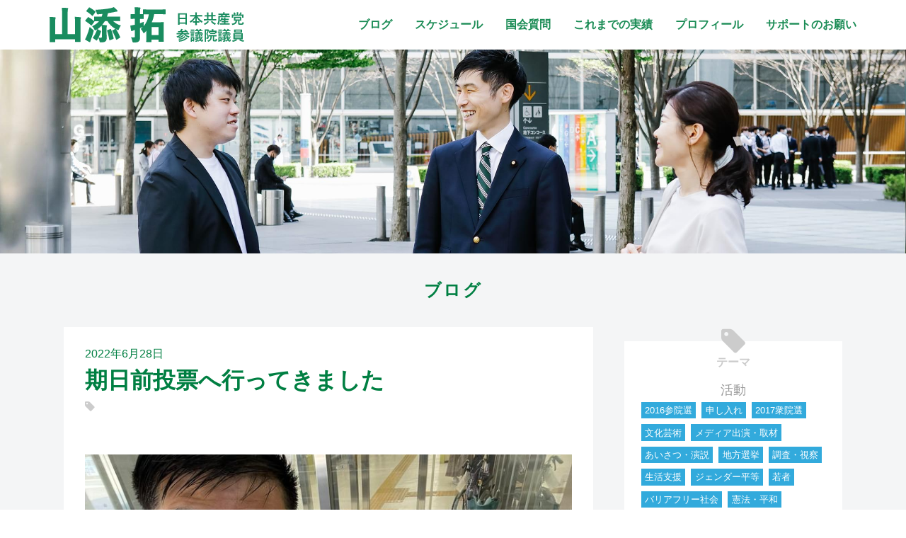

--- FILE ---
content_type: text/html; charset=UTF-8
request_url: https://www.yamazoetaku.com/blog_blog/8224
body_size: 9762
content:
<!DOCTYPE html>
<html lang="ja" class="no-js">
<head prefix="og: http://ogp.me/ns# fb: http://ogp.me/ns/fb# website: http://ogp.me/ns/website#">

<meta charset="UTF-8" />
<meta name="viewport" content="width=device-width, initial-scale=1.0" />
<link rel="shortcut icon" href="https://www.yamazoetaku.com/wp/wp-content/themes/yamazoe2023-a/img/favicon.ico">
<meta name="format-detection" content="telephone=no">


<meta name="description" content="




休養を兼ねて作業の一日。公示から1週間、参院選は中盤に入ります。演説やアピールの仕方もさらに工夫したいと思います。



なにより暑さ対策が一番の課題かも知れません…



期日前投票にも行…">
<meta name="twitter:card" content="summary_large_image">
<meta name="twitter:site" content="@yamazoejimusyo"><meta name="twitter:title" content="期日前投票へ行ってきました｜ブログ｜山添拓　参議院議員／弁護士　東京選挙区候補　日本共産党">
<meta name="twitter:description" content="




休養を兼ねて作業の一日。公示から1週間、参院選は中盤に入ります。演説やアピールの仕方もさらに工夫したいと思います。



なにより暑さ対策が一番の課題かも知れません…



期日前投票にも行…">
<meta name="twitter:image:src" content="https://www.yamazoetaku.com/wp/wp-content/uploads/2022/06/220628-300x300.jpg" />

<meta property="fb:admins" content="155449904637339" />
<meta property="og:url" content="https://www.yamazoetaku.com/blog_blog/8224" />
<meta property="og:type" content="website" />
<meta property="og:site_name" content="山添 拓　参議院議員　日本共産党 ｜ 憲法が、希望。" />
<meta property="og:title" content="期日前投票へ行ってきました｜ブログ｜山添拓　参議院議員／弁護士　東京選挙区候補　日本共産党" />
<meta property="og:image" content="https://www.yamazoetaku.com/wp/wp-content/uploads/2022/06/220628-300x300.jpg" />



<title>
期日前投票へ行ってきました | ブログ | 山添拓　参議院議員／弁護士　東京選挙区候補　日本共産党</title>
<meta name='robots' content='max-image-preview:large' />
<script type="text/javascript">
window._wpemojiSettings = {"baseUrl":"https:\/\/s.w.org\/images\/core\/emoji\/14.0.0\/72x72\/","ext":".png","svgUrl":"https:\/\/s.w.org\/images\/core\/emoji\/14.0.0\/svg\/","svgExt":".svg","source":{"concatemoji":"https:\/\/www.yamazoetaku.com\/wp\/wp-includes\/js\/wp-emoji-release.min.js?ver=1fa8e259aeece70fecc68c71f30a04dd"}};
/*! This file is auto-generated */
!function(e,a,t){var n,r,o,i=a.createElement("canvas"),p=i.getContext&&i.getContext("2d");function s(e,t){var a=String.fromCharCode,e=(p.clearRect(0,0,i.width,i.height),p.fillText(a.apply(this,e),0,0),i.toDataURL());return p.clearRect(0,0,i.width,i.height),p.fillText(a.apply(this,t),0,0),e===i.toDataURL()}function c(e){var t=a.createElement("script");t.src=e,t.defer=t.type="text/javascript",a.getElementsByTagName("head")[0].appendChild(t)}for(o=Array("flag","emoji"),t.supports={everything:!0,everythingExceptFlag:!0},r=0;r<o.length;r++)t.supports[o[r]]=function(e){if(p&&p.fillText)switch(p.textBaseline="top",p.font="600 32px Arial",e){case"flag":return s([127987,65039,8205,9895,65039],[127987,65039,8203,9895,65039])?!1:!s([55356,56826,55356,56819],[55356,56826,8203,55356,56819])&&!s([55356,57332,56128,56423,56128,56418,56128,56421,56128,56430,56128,56423,56128,56447],[55356,57332,8203,56128,56423,8203,56128,56418,8203,56128,56421,8203,56128,56430,8203,56128,56423,8203,56128,56447]);case"emoji":return!s([129777,127995,8205,129778,127999],[129777,127995,8203,129778,127999])}return!1}(o[r]),t.supports.everything=t.supports.everything&&t.supports[o[r]],"flag"!==o[r]&&(t.supports.everythingExceptFlag=t.supports.everythingExceptFlag&&t.supports[o[r]]);t.supports.everythingExceptFlag=t.supports.everythingExceptFlag&&!t.supports.flag,t.DOMReady=!1,t.readyCallback=function(){t.DOMReady=!0},t.supports.everything||(n=function(){t.readyCallback()},a.addEventListener?(a.addEventListener("DOMContentLoaded",n,!1),e.addEventListener("load",n,!1)):(e.attachEvent("onload",n),a.attachEvent("onreadystatechange",function(){"complete"===a.readyState&&t.readyCallback()})),(e=t.source||{}).concatemoji?c(e.concatemoji):e.wpemoji&&e.twemoji&&(c(e.twemoji),c(e.wpemoji)))}(window,document,window._wpemojiSettings);
</script>
<style type="text/css">
img.wp-smiley,
img.emoji {
	display: inline !important;
	border: none !important;
	box-shadow: none !important;
	height: 1em !important;
	width: 1em !important;
	margin: 0 0.07em !important;
	vertical-align: -0.1em !important;
	background: none !important;
	padding: 0 !important;
}
</style>
	<link rel='stylesheet' id='sbi_styles-css' href='https://www.yamazoetaku.com/wp/wp-content/plugins/instagram-feed/css/sbi-styles.min.css?ver=6.1.5' type='text/css' media='all' />
<link rel='stylesheet' id='wp-block-library-css' href='https://www.yamazoetaku.com/wp/wp-includes/css/dist/block-library/style.min.css?ver=1fa8e259aeece70fecc68c71f30a04dd' type='text/css' media='all' />
<link rel='stylesheet' id='classic-theme-styles-css' href='https://www.yamazoetaku.com/wp/wp-includes/css/classic-themes.min.css?ver=1' type='text/css' media='all' />
<style id='global-styles-inline-css' type='text/css'>
body{--wp--preset--color--black: #000000;--wp--preset--color--cyan-bluish-gray: #abb8c3;--wp--preset--color--white: #ffffff;--wp--preset--color--pale-pink: #f78da7;--wp--preset--color--vivid-red: #cf2e2e;--wp--preset--color--luminous-vivid-orange: #ff6900;--wp--preset--color--luminous-vivid-amber: #fcb900;--wp--preset--color--light-green-cyan: #7bdcb5;--wp--preset--color--vivid-green-cyan: #00d084;--wp--preset--color--pale-cyan-blue: #8ed1fc;--wp--preset--color--vivid-cyan-blue: #0693e3;--wp--preset--color--vivid-purple: #9b51e0;--wp--preset--gradient--vivid-cyan-blue-to-vivid-purple: linear-gradient(135deg,rgba(6,147,227,1) 0%,rgb(155,81,224) 100%);--wp--preset--gradient--light-green-cyan-to-vivid-green-cyan: linear-gradient(135deg,rgb(122,220,180) 0%,rgb(0,208,130) 100%);--wp--preset--gradient--luminous-vivid-amber-to-luminous-vivid-orange: linear-gradient(135deg,rgba(252,185,0,1) 0%,rgba(255,105,0,1) 100%);--wp--preset--gradient--luminous-vivid-orange-to-vivid-red: linear-gradient(135deg,rgba(255,105,0,1) 0%,rgb(207,46,46) 100%);--wp--preset--gradient--very-light-gray-to-cyan-bluish-gray: linear-gradient(135deg,rgb(238,238,238) 0%,rgb(169,184,195) 100%);--wp--preset--gradient--cool-to-warm-spectrum: linear-gradient(135deg,rgb(74,234,220) 0%,rgb(151,120,209) 20%,rgb(207,42,186) 40%,rgb(238,44,130) 60%,rgb(251,105,98) 80%,rgb(254,248,76) 100%);--wp--preset--gradient--blush-light-purple: linear-gradient(135deg,rgb(255,206,236) 0%,rgb(152,150,240) 100%);--wp--preset--gradient--blush-bordeaux: linear-gradient(135deg,rgb(254,205,165) 0%,rgb(254,45,45) 50%,rgb(107,0,62) 100%);--wp--preset--gradient--luminous-dusk: linear-gradient(135deg,rgb(255,203,112) 0%,rgb(199,81,192) 50%,rgb(65,88,208) 100%);--wp--preset--gradient--pale-ocean: linear-gradient(135deg,rgb(255,245,203) 0%,rgb(182,227,212) 50%,rgb(51,167,181) 100%);--wp--preset--gradient--electric-grass: linear-gradient(135deg,rgb(202,248,128) 0%,rgb(113,206,126) 100%);--wp--preset--gradient--midnight: linear-gradient(135deg,rgb(2,3,129) 0%,rgb(40,116,252) 100%);--wp--preset--duotone--dark-grayscale: url('#wp-duotone-dark-grayscale');--wp--preset--duotone--grayscale: url('#wp-duotone-grayscale');--wp--preset--duotone--purple-yellow: url('#wp-duotone-purple-yellow');--wp--preset--duotone--blue-red: url('#wp-duotone-blue-red');--wp--preset--duotone--midnight: url('#wp-duotone-midnight');--wp--preset--duotone--magenta-yellow: url('#wp-duotone-magenta-yellow');--wp--preset--duotone--purple-green: url('#wp-duotone-purple-green');--wp--preset--duotone--blue-orange: url('#wp-duotone-blue-orange');--wp--preset--font-size--small: 13px;--wp--preset--font-size--medium: 20px;--wp--preset--font-size--large: 36px;--wp--preset--font-size--x-large: 42px;--wp--preset--spacing--20: 0.44rem;--wp--preset--spacing--30: 0.67rem;--wp--preset--spacing--40: 1rem;--wp--preset--spacing--50: 1.5rem;--wp--preset--spacing--60: 2.25rem;--wp--preset--spacing--70: 3.38rem;--wp--preset--spacing--80: 5.06rem;}:where(.is-layout-flex){gap: 0.5em;}body .is-layout-flow > .alignleft{float: left;margin-inline-start: 0;margin-inline-end: 2em;}body .is-layout-flow > .alignright{float: right;margin-inline-start: 2em;margin-inline-end: 0;}body .is-layout-flow > .aligncenter{margin-left: auto !important;margin-right: auto !important;}body .is-layout-constrained > .alignleft{float: left;margin-inline-start: 0;margin-inline-end: 2em;}body .is-layout-constrained > .alignright{float: right;margin-inline-start: 2em;margin-inline-end: 0;}body .is-layout-constrained > .aligncenter{margin-left: auto !important;margin-right: auto !important;}body .is-layout-constrained > :where(:not(.alignleft):not(.alignright):not(.alignfull)){max-width: var(--wp--style--global--content-size);margin-left: auto !important;margin-right: auto !important;}body .is-layout-constrained > .alignwide{max-width: var(--wp--style--global--wide-size);}body .is-layout-flex{display: flex;}body .is-layout-flex{flex-wrap: wrap;align-items: center;}body .is-layout-flex > *{margin: 0;}:where(.wp-block-columns.is-layout-flex){gap: 2em;}.has-black-color{color: var(--wp--preset--color--black) !important;}.has-cyan-bluish-gray-color{color: var(--wp--preset--color--cyan-bluish-gray) !important;}.has-white-color{color: var(--wp--preset--color--white) !important;}.has-pale-pink-color{color: var(--wp--preset--color--pale-pink) !important;}.has-vivid-red-color{color: var(--wp--preset--color--vivid-red) !important;}.has-luminous-vivid-orange-color{color: var(--wp--preset--color--luminous-vivid-orange) !important;}.has-luminous-vivid-amber-color{color: var(--wp--preset--color--luminous-vivid-amber) !important;}.has-light-green-cyan-color{color: var(--wp--preset--color--light-green-cyan) !important;}.has-vivid-green-cyan-color{color: var(--wp--preset--color--vivid-green-cyan) !important;}.has-pale-cyan-blue-color{color: var(--wp--preset--color--pale-cyan-blue) !important;}.has-vivid-cyan-blue-color{color: var(--wp--preset--color--vivid-cyan-blue) !important;}.has-vivid-purple-color{color: var(--wp--preset--color--vivid-purple) !important;}.has-black-background-color{background-color: var(--wp--preset--color--black) !important;}.has-cyan-bluish-gray-background-color{background-color: var(--wp--preset--color--cyan-bluish-gray) !important;}.has-white-background-color{background-color: var(--wp--preset--color--white) !important;}.has-pale-pink-background-color{background-color: var(--wp--preset--color--pale-pink) !important;}.has-vivid-red-background-color{background-color: var(--wp--preset--color--vivid-red) !important;}.has-luminous-vivid-orange-background-color{background-color: var(--wp--preset--color--luminous-vivid-orange) !important;}.has-luminous-vivid-amber-background-color{background-color: var(--wp--preset--color--luminous-vivid-amber) !important;}.has-light-green-cyan-background-color{background-color: var(--wp--preset--color--light-green-cyan) !important;}.has-vivid-green-cyan-background-color{background-color: var(--wp--preset--color--vivid-green-cyan) !important;}.has-pale-cyan-blue-background-color{background-color: var(--wp--preset--color--pale-cyan-blue) !important;}.has-vivid-cyan-blue-background-color{background-color: var(--wp--preset--color--vivid-cyan-blue) !important;}.has-vivid-purple-background-color{background-color: var(--wp--preset--color--vivid-purple) !important;}.has-black-border-color{border-color: var(--wp--preset--color--black) !important;}.has-cyan-bluish-gray-border-color{border-color: var(--wp--preset--color--cyan-bluish-gray) !important;}.has-white-border-color{border-color: var(--wp--preset--color--white) !important;}.has-pale-pink-border-color{border-color: var(--wp--preset--color--pale-pink) !important;}.has-vivid-red-border-color{border-color: var(--wp--preset--color--vivid-red) !important;}.has-luminous-vivid-orange-border-color{border-color: var(--wp--preset--color--luminous-vivid-orange) !important;}.has-luminous-vivid-amber-border-color{border-color: var(--wp--preset--color--luminous-vivid-amber) !important;}.has-light-green-cyan-border-color{border-color: var(--wp--preset--color--light-green-cyan) !important;}.has-vivid-green-cyan-border-color{border-color: var(--wp--preset--color--vivid-green-cyan) !important;}.has-pale-cyan-blue-border-color{border-color: var(--wp--preset--color--pale-cyan-blue) !important;}.has-vivid-cyan-blue-border-color{border-color: var(--wp--preset--color--vivid-cyan-blue) !important;}.has-vivid-purple-border-color{border-color: var(--wp--preset--color--vivid-purple) !important;}.has-vivid-cyan-blue-to-vivid-purple-gradient-background{background: var(--wp--preset--gradient--vivid-cyan-blue-to-vivid-purple) !important;}.has-light-green-cyan-to-vivid-green-cyan-gradient-background{background: var(--wp--preset--gradient--light-green-cyan-to-vivid-green-cyan) !important;}.has-luminous-vivid-amber-to-luminous-vivid-orange-gradient-background{background: var(--wp--preset--gradient--luminous-vivid-amber-to-luminous-vivid-orange) !important;}.has-luminous-vivid-orange-to-vivid-red-gradient-background{background: var(--wp--preset--gradient--luminous-vivid-orange-to-vivid-red) !important;}.has-very-light-gray-to-cyan-bluish-gray-gradient-background{background: var(--wp--preset--gradient--very-light-gray-to-cyan-bluish-gray) !important;}.has-cool-to-warm-spectrum-gradient-background{background: var(--wp--preset--gradient--cool-to-warm-spectrum) !important;}.has-blush-light-purple-gradient-background{background: var(--wp--preset--gradient--blush-light-purple) !important;}.has-blush-bordeaux-gradient-background{background: var(--wp--preset--gradient--blush-bordeaux) !important;}.has-luminous-dusk-gradient-background{background: var(--wp--preset--gradient--luminous-dusk) !important;}.has-pale-ocean-gradient-background{background: var(--wp--preset--gradient--pale-ocean) !important;}.has-electric-grass-gradient-background{background: var(--wp--preset--gradient--electric-grass) !important;}.has-midnight-gradient-background{background: var(--wp--preset--gradient--midnight) !important;}.has-small-font-size{font-size: var(--wp--preset--font-size--small) !important;}.has-medium-font-size{font-size: var(--wp--preset--font-size--medium) !important;}.has-large-font-size{font-size: var(--wp--preset--font-size--large) !important;}.has-x-large-font-size{font-size: var(--wp--preset--font-size--x-large) !important;}
.wp-block-navigation a:where(:not(.wp-element-button)){color: inherit;}
:where(.wp-block-columns.is-layout-flex){gap: 2em;}
.wp-block-pullquote{font-size: 1.5em;line-height: 1.6;}
</style>
<link rel='stylesheet' id='wp-pagenavi-css' href='https://www.yamazoetaku.com/wp/wp-content/plugins/wp-pagenavi/pagenavi-css.css?ver=2.70' type='text/css' media='all' />
<link rel='stylesheet' id='malinky-ajax-pagination-css' href='https://www.yamazoetaku.com/wp/wp-content/plugins/malinky-ajax-pagination/css/style.css' type='text/css' media='all' />
<script type='text/javascript' src='https://www.yamazoetaku.com/wp/wp-includes/js/jquery/jquery.min.js?ver=3.6.1' id='jquery-core-js'></script>
<script type='text/javascript' src='https://www.yamazoetaku.com/wp/wp-includes/js/jquery/jquery-migrate.min.js?ver=3.3.2' id='jquery-migrate-js'></script>
<link rel="https://api.w.org/" href="https://www.yamazoetaku.com/wp-json/" /><link rel="alternate" type="application/json" href="https://www.yamazoetaku.com/wp-json/wp/v2/posts/8224" /><link rel="EditURI" type="application/rsd+xml" title="RSD" href="https://www.yamazoetaku.com/wp/xmlrpc.php?rsd" />
<link rel="wlwmanifest" type="application/wlwmanifest+xml" href="https://www.yamazoetaku.com/wp/wp-includes/wlwmanifest.xml" />
<link rel="canonical" href="https://www.yamazoetaku.com/blog_blog/8224" />
<link rel='shortlink' href='https://www.yamazoetaku.com/?p=8224' />
<link rel="alternate" type="application/json+oembed" href="https://www.yamazoetaku.com/wp-json/oembed/1.0/embed?url=https%3A%2F%2Fwww.yamazoetaku.com%2Fblog_blog%2F8224" />
<link rel="alternate" type="text/xml+oembed" href="https://www.yamazoetaku.com/wp-json/oembed/1.0/embed?url=https%3A%2F%2Fwww.yamazoetaku.com%2Fblog_blog%2F8224&#038;format=xml" />

<link rel="stylesheet" href="https://www.yamazoetaku.com/wp/wp-content/themes/yamazoe2023-a/css/base.css?1689842512">
<link rel="stylesheet" href="https://www.yamazoetaku.com/wp/wp-content/themes/yamazoe2023-a/css/page.css?1690333365" />
<link rel="stylesheet" type="text/css" href="//maxcdn.bootstrapcdn.com/font-awesome/4.7.0/css/font-awesome.min.css">
</head>

<body class="post-template-default single single-post postid-8224 single-format-standard" >
<header>
  <div class="inner">
    <h1>
      <a href="https://www.yamazoetaku.com">
        <img src="https://www.yamazoetaku.com/wp/wp-content/themes/yamazoe2023-a/img/name-2022.svg" alt="山添 拓　参議院議員　日本共産党">
      </a>
    </h1>


    <nav id="pc_nav">
        <ul>
            <li>
                <a href="https://www.yamazoetaku.com/blog">ブログ</a>
            </li>

            <li>
                <a href="https://www.yamazoetaku.com/schedule">スケジュール</a>
            </li>

            <li>
                <a href="https://www.yamazoetaku.com/kokkai">国会質問</a>
            </li>

            <li>
                <a href="https://www.yamazoetaku.com/achieve">これまでの実績</a>
            </li>

            <li>
                <a href="https://www.yamazoetaku.com/profile">プロフィール</a>
            </li>

            <li>
                <a href="https://www.yamazoetaku.com/support">サポートのお願い</a>
            </li>
        </ul>
    </nav>

    <nav id="sp_nav">    
        <ul>
            <li>
                <a href="https://www.yamazoetaku.com">ホーム</a>
            </li>

            <li>
                <a href="https://www.yamazoetaku.com/blog">ブログ</a>
            </li>

            <li>
                <a href="https://www.yamazoetaku.com/schedule">スケジュール</a>
            </li>

            <li>
                <a href="https://www.yamazoetaku.com/kokkai">国会質問</a>
            </li>

            <li>
                <a href="https://www.yamazoetaku.com/achieve">これまでの実績</a>
            </li>

            <li>
                <a href="https://www.yamazoetaku.com/policy">政策</a>
            </li>

            <li>
                <a href="https://www.yamazoetaku.com/support">サポートのお願い</a>
            </li>

            <li>
                <a href="https://www.yamazoetaku.com/profile">プロフィール</a>
            </li>

            <li>
                <a href="https://www.yamazoetaku.com/downloads">ダウンロード</a>
            </li>

        </ul>
    </nav>

    <button type="button" class="menu-trigger">
      <span></span>
      <span></span>
      <span></span>
      <strong>メニュー</strong>
    </button>

  </div>
</header>

<div id="contents">

<figure>
</figure>

<main id="main">
    <h2 class="single">ブログ</h2>

    <article id="article" class="post_single">

        <section class="post_inner">
            <div class="post_header">
                <p class="date">
                    2022年6月28日                </p>

                <h3 class="post_ttl">期日前投票へ行ってきました</h3>
                <ul class="tag_label">
                </ul>
            </div>
        
            <div class="content">

<figure class="wp-block-image size-full"><img decoding="async" width="720" height="540" src="https://www.yamazoetaku.com/wp/wp-content/uploads/2022/06/220628.jpg" alt="" class="wp-image-8225" srcset="https://www.yamazoetaku.com/wp/wp-content/uploads/2022/06/220628.jpg 720w, https://www.yamazoetaku.com/wp/wp-content/uploads/2022/06/220628-400x300.jpg 400w" sizes="(max-width: 720px) 100vw, 720px" /></figure>



<p>休養を兼ねて作業の一日。公示から1週間、参院選は中盤に入ります。演説やアピールの仕方もさらに工夫したいと思います。</p>



<p>なにより暑さ対策が一番の課題かも知れません…</p>



<p>期日前投票にも行ってきました。</p>



<p>1枚目が選挙区の投票です。</p>



<p>私は「山添拓」と書きましたが、「やまぞえたく」と全部ひらがなでも、「山ぞえ拓」とかな混じりでも問題ありません。</p>



<p>「添」の字が難しいと時々意見をいただきます。添加物の「添」です。</p>



<p>2枚目は比例代表の投票です。</p>



<p>「日本共産党」または「共産党」とお書きください。</p>



<p>「田村智子」さんや「にひそうへい」さんなど候補者名で書くことも可能です。</p>



<p>期日前投票は区役所など実施場所が限られますが、投票日同様、投票券がなくても投票できます。お時間のあるときに、ぜひ投票へ！</p>
            </div>

        </section>

        <ul class="pager2">
<li class="prev"><a href="https://www.yamazoetaku.com/blog_blog/8219" rel="prev">前へ</a></li><li class="next"><a href="https://www.yamazoetaku.com/blog_blog/8232" rel="next">次へ</a></li>        </ul>
    </article>

    <aside id="side">


<div id="tag_archive" class="ic_box">
<h3><i class="fa fa-tag" aria-hidden="true"></i>テーマ</h3>
<ul>
	<li class="cat-item cat-item-11"><a href="https://www.yamazoetaku.com/themes/activity">活動</a>
<ul class='children'>
	<li class="cat-item cat-item-26"><a href="https://www.yamazoetaku.com/themes/2016election">2016参院選</a>
</li>
	<li class="cat-item cat-item-27"><a href="https://www.yamazoetaku.com/themes/offer">申し入れ</a>
</li>
	<li class="cat-item cat-item-32"><a href="https://www.yamazoetaku.com/themes/2017%e8%a1%86%e9%99%a2%e9%81%b8">2017衆院選</a>
</li>
	<li class="cat-item cat-item-52"><a href="https://www.yamazoetaku.com/themes/%e6%96%87%e5%8c%96%e8%8a%b8%e8%a1%93">文化芸術</a>
</li>
	<li class="cat-item cat-item-54"><a href="https://www.yamazoetaku.com/themes/%e3%83%a1%e3%83%87%e3%82%a3%e3%82%a2%e5%87%ba%e6%bc%94%e3%83%bb%e5%8f%96%e6%9d%90">メディア出演・取材</a>
</li>
	<li class="cat-item cat-item-55"><a href="https://www.yamazoetaku.com/themes/%e3%81%82%e3%81%84%e3%81%95%e3%81%a4">あいさつ・演説</a>
</li>
	<li class="cat-item cat-item-56"><a href="https://www.yamazoetaku.com/themes/%e5%9c%b0%e6%96%b9%e9%81%b8%e6%8c%99">地方選挙</a>
</li>
	<li class="cat-item cat-item-58"><a href="https://www.yamazoetaku.com/themes/%e8%aa%bf%e6%9f%bb%e3%83%bb%e8%a6%96%e5%af%9f">調査・視察</a>
</li>
	<li class="cat-item cat-item-59"><a href="https://www.yamazoetaku.com/themes/%e7%94%9f%e6%b4%bb%e6%94%af%e6%8f%b4">生活支援</a>
</li>
	<li class="cat-item cat-item-60"><a href="https://www.yamazoetaku.com/themes/%e3%82%b8%e3%82%a7%e3%83%b3%e3%83%80%e3%83%bc%e5%b9%b3%e7%ad%89">ジェンダー平等</a>
</li>
	<li class="cat-item cat-item-61"><a href="https://www.yamazoetaku.com/themes/%e8%8b%a5%e8%80%85">若者</a>
</li>
	<li class="cat-item cat-item-62"><a href="https://www.yamazoetaku.com/themes/%e3%83%90%e3%83%aa%e3%82%a2%e3%83%95%e3%83%aa%e3%83%bc%e7%a4%be%e4%bc%9a">バリアフリー社会</a>
</li>
	<li class="cat-item cat-item-63"><a href="https://www.yamazoetaku.com/themes/%e6%86%b2%e6%b3%95%e3%83%bb%e5%b9%b3%e5%92%8c">憲法・平和</a>
</li>
	<li class="cat-item cat-item-64"><a href="https://www.yamazoetaku.com/themes/%e5%83%8d%e3%81%8d%e6%96%b9%e3%83%bb%e5%8a%b4%e5%83%8d%e6%9d%a1%e4%bb%b6">働き方・労働条件</a>
</li>
	<li class="cat-item cat-item-65"><a href="https://www.yamazoetaku.com/themes/%e5%8e%9f%e7%99%ba%e3%83%bb%e3%82%a8%e3%83%8d%e3%83%ab%e3%82%ae%e3%83%bc">原発・エネルギー</a>
</li>
	<li class="cat-item cat-item-66"><a href="https://www.yamazoetaku.com/themes/2021%e5%b9%b4%e6%9d%b1%e4%ba%ac%e9%83%bd%e8%ad%b0%e9%81%b8">2021年東京都議選</a>
</li>
	<li class="cat-item cat-item-67"><a href="https://www.yamazoetaku.com/themes/%e4%ba%94%e8%bc%aa">五輪</a>
</li>
	<li class="cat-item cat-item-68"><a href="https://www.yamazoetaku.com/themes/%e6%96%b0%e5%9e%8b%e3%82%b3%e3%83%ad%e3%83%8a">新型コロナ</a>
</li>
	<li class="cat-item cat-item-69"><a href="https://www.yamazoetaku.com/themes/%e5%a4%96%e7%92%b0">外環</a>
</li>
	<li class="cat-item cat-item-70"><a href="https://www.yamazoetaku.com/themes/%e7%be%bd%e7%94%b0%e6%96%b0%e3%83%ab%e3%83%bc%e3%83%88">羽田新ルート</a>
</li>
	<li class="cat-item cat-item-71"><a href="https://www.yamazoetaku.com/themes/%e3%83%aa%e3%83%8b%e3%82%a2%e6%96%b0%e5%b9%b9%e7%b7%9a">リニア新幹線</a>
</li>
</ul>
</li>
	<li class="cat-item cat-item-13"><a href="https://www.yamazoetaku.com/themes/policy">政策</a>
<ul class='children'>
	<li class="cat-item cat-item-25"><a href="https://www.yamazoetaku.com/themes/inspection">視察</a>
</li>
	<li class="cat-item cat-item-28"><a href="https://www.yamazoetaku.com/themes/advocate">主張</a>
</li>
</ul>
</li>
	<li class="cat-item cat-item-21"><a href="https://www.yamazoetaku.com/themes/diet">国会報告</a>
<ul class='children'>
	<li class="cat-item cat-item-23"><a href="https://www.yamazoetaku.com/themes/kokudokotsu">国土交通委員会</a>
</li>
	<li class="cat-item cat-item-24"><a href="https://www.yamazoetaku.com/themes/constitution">憲法審査会</a>
</li>
	<li class="cat-item cat-item-31"><a href="https://www.yamazoetaku.com/themes/%e8%b3%87%e6%ba%90%e3%82%a8%e3%83%8d%e3%83%ab%e3%82%ae%e3%83%bc%e8%aa%bf%e6%9f%bb%e4%bc%9a-diet">資源エネルギー調査会</a>
</li>
	<li class="cat-item cat-item-38"><a href="https://www.yamazoetaku.com/themes/%e6%b3%95%e5%8b%99%e5%a7%94%e5%93%a1%e4%bc%9a">法務委員会</a>
</li>
	<li class="cat-item cat-item-40"><a href="https://www.yamazoetaku.com/themes/%e6%9c%ac%e4%bc%9a%e8%ad%b0">本会議</a>
</li>
	<li class="cat-item cat-item-41"><a href="https://www.yamazoetaku.com/themes/%e8%b3%aa%e5%95%8f%e4%b8%bb%e6%84%8f%e6%9b%b8">質問主意書</a>
</li>
	<li class="cat-item cat-item-42"><a href="https://www.yamazoetaku.com/themes/%e4%ba%88%e7%ae%97%e5%a7%94%e5%93%a1%e4%bc%9a">予算委員会</a>
</li>
	<li class="cat-item cat-item-44"><a href="https://www.yamazoetaku.com/themes/%e6%b1%ba%e7%ae%97%e8%a1%8c%e6%94%bf%e7%9b%a3%e8%a6%96%e5%a7%94%e5%93%a1%e4%bc%9a">決算行政監視委員会</a>
</li>
	<li class="cat-item cat-item-45"><a href="https://www.yamazoetaku.com/themes/%e6%b1%ba%e7%ae%97%e5%a7%94%e5%93%a1%e4%bc%9a">決算委員会</a>
</li>
	<li class="cat-item cat-item-46"><a href="https://www.yamazoetaku.com/themes/%e8%ad%b0%e9%99%a2%e9%81%8b%e5%96%b6%e5%a7%94%e5%93%a1%e4%bc%9a">議院運営委員会</a>
</li>
	<li class="cat-item cat-item-49"><a href="https://www.yamazoetaku.com/themes/%e6%96%87%e6%95%99%e7%a7%91%e5%ad%a6%e5%a7%94%e5%93%a1%e4%bc%9a">文教科学委員会</a>
</li>
	<li class="cat-item cat-item-51"><a href="https://www.yamazoetaku.com/themes/%e5%86%85%e9%96%a3%e5%a7%94%e5%93%a1%e4%bc%9a">内閣委員会</a>
</li>
	<li class="cat-item cat-item-77"><a href="https://www.yamazoetaku.com/themes/%e5%a4%96%e4%ba%a4%e9%98%b2%e8%a1%9b%e5%a7%94%e5%93%a1%e4%bc%9a">外交防衛委員会</a>
</li>
	<li class="cat-item cat-item-82"><a href="https://www.yamazoetaku.com/themes/%e6%b6%88%e8%b2%bb%e8%80%85%e5%95%8f%e9%a1%8c%e3%81%ab%e9%96%a2%e3%81%99%e3%82%8b%e7%89%b9%e5%88%a5%e5%a7%94%e5%93%a1%e4%bc%9a">消費者問題に関する特別委員会</a>
</li>
	<li class="cat-item cat-item-85"><a href="https://www.yamazoetaku.com/themes/%e5%9b%bd%e6%b0%91%e7%94%9f%e6%b4%bb%e3%83%bb%e7%b5%8c%e6%b8%88%e5%8f%8a%e3%81%b3%e5%9c%b0%e6%96%b9%e8%aa%bf%e6%9f%bb%e4%bc%9a">国民生活・経済及び地方調査会</a>
</li>
	<li class="cat-item cat-item-93"><a href="https://www.yamazoetaku.com/themes/%e6%94%bf%e6%b2%bb%e6%94%b9%e9%9d%a9%e7%89%b9%e5%88%a5%e5%a7%94%e5%93%a1%e4%bc%9a">政治改革特別委員会</a>
</li>
</ul>
</li>
	<li class="cat-item cat-item-22"><a href="https://www.yamazoetaku.com/themes/etcetera">雑感</a>
</li>
	<li class="cat-item cat-item-86"><a href="https://www.yamazoetaku.com/themes/%e8%b2%a1%e6%94%bf%e9%87%91%e8%9e%8d%e5%a7%94%e5%93%a1%e4%bc%9a%e3%83%bb%e5%a4%96%e4%ba%a4%e9%98%b2%e8%a1%9b%e5%a7%94%e5%93%a1%e4%bc%9a%e9%80%a3%e5%90%88%e5%af%a9%e6%9f%bb%e4%bc%9a">財政金融委員会・外交防衛委員会連合審査会</a>
</li>
	<li class="cat-item cat-item-96"><a href="https://www.yamazoetaku.com/themes/%e5%86%85%e9%96%a3%e5%a7%94%e5%93%a1%e4%bc%9a%e3%80%81%e7%b7%8f%e5%8b%99%e5%a7%94%e5%93%a1%e4%bc%9a%e3%80%81%e5%a4%96%e4%ba%a4%e9%98%b2%e8%a1%9b%e5%a7%94%e5%93%a1%e4%bc%9a%e9%80%a3%e5%90%88%e5%af%a9-2">内閣委員会、総務委員会、外交防衛委員会連合審査会</a>
</li>
</ul>
</div>



<div id="date_archive" class="ic_box">
<h3><i class="fa fa-calendar" aria-hidden="true"></i>アーカイブ</h3>
<ul>
<li><a href="http://www.yamazoetaku.com/date/2024">2024年</a></li><li><a href="http://www.yamazoetaku.com/date/2023">2023年</a></li><li><a href="http://www.yamazoetaku.com/date/2022">2022年</a></li><li><a href="http://www.yamazoetaku.com/date/2021">2021年</a></li><li><a href="http://www.yamazoetaku.com/date/2019">2019年</a></li><li><a href="http://www.yamazoetaku.com/date/2018">2018年</a></li><li><a href="http://www.yamazoetaku.com/date/2017">2017年</a></li><li><a href="http://www.yamazoetaku.com/date/2016">2016年</a></li><li><a href="http://www.yamazoetaku.com/date/2015">2015年</a></li></ul>
</div>




</aside>
</main>


<ul id="sns-share">
    <li>
        このページを<br>シェアする
    </li/>
    
    <li class="tw">
        <a target="_blank" href="http://twitter.com/share?url=https://www.yamazoetaku.com/blog_blog/8224">
            <img src="https://www.yamazoetaku.com/wp/wp-content/themes/yamazoe2023-a/img/ic_white_tw.svg" alt="Twitterでシェア" />
        </a>
    </li>

    <li class="fb">
        <a href="http://www.facebook.com/share.php?u=https://www.yamazoetaku.com/blog_blog/8224" onclick="window.open(this.href, 'FBwindow', 'width=650, height=450, menubar=no, toolbar=no, scrollbars=yes'); return false;">
            <img src="https://www.yamazoetaku.com/wp/wp-content/themes/yamazoe2023-a/img/ic_white_fb.svg" alt="Facebookでシェア">
        </a>
    </li>

    <li class="line">
        <a href="http://line.me/R/msg/text/?  期日前投票へ行ってきました https://www.yamazoetaku.com/blog_blog/8224">
            <img src="https://www.yamazoetaku.com/wp/wp-content/themes/yamazoe2023-a/img/ic_white_line.svg" alt="LINEで送る">
        </a>
    </li>
</ul>
<p id="pagetop">
    <a href="#">
      <span>ページ<br>トップ</span>
    </a>
</p>
<footer>

    <div id="ft_nav">
        
        <ul>
            <li>
                <a href="https://www.yamazoetaku.com">ホーム</a>
            </li>

            <li>
                <a href="https://www.yamazoetaku.com/blog">ブログ</a>
            </li>

            <li>
                <a href="https://www.yamazoetaku.com/schedule">スケジュール</a>
            </li>

            <li>
                <a href="https://www.yamazoetaku.com/kokkai">国会質問</a>
            </li>

            <li>
                <a href="https://www.yamazoetaku.com/achieve">これまでの実績</a>
            </li>

            <li>
                <a href="https://www.yamazoetaku.com/policy">政策</a>
            </li>

            <li>
                <a href="https://www.yamazoetaku.com/support">サポートのお願い</a>
            </li>

            <li>
                <a href="https://www.yamazoetaku.com/profile">プロフィール</a>
            </li>

            <li>
                <a href="https://www.yamazoetaku.com/downloads">ダウンロード</a>
            </li>
        </ul>


        <ul>
            <li>
                <a href="https://twitter.com/pioneertaku84" class="hover" target="_blank"><img src="https://www.yamazoetaku.com/wp/wp-content/themes/yamazoe2023-a/img/ic_tw.svg" alt="twitter"></a>
            </li>

            <li>
                <a href="https://www.instagram.com/yamazoe_taku/" class="hover" target="_blank"><img src="https://www.yamazoetaku.com/wp/wp-content/themes/yamazoe2023-a/img/ic_ig.svg" alt="Instagram"></a>
            </li>

            <li>
                <a href="https://www.youtube.com/channel/UChy6Aa_oCqo2PgtddUky6fQ" class="hover" target="_blank"><img src="https://www.yamazoetaku.com/wp/wp-content/themes/yamazoe2023-a/img/ic_yt.svg" alt="YouTube"></a>
            </li>

            <li>
                <a href="https://liff.line.me/1645278921-kWRPP32q/?accountId=906qblam" class="hover" target="_blank"><img src="https://www.yamazoetaku.com/wp/wp-content/themes/yamazoe2023-a/img/ic_line.svg" alt="LINE"></a>
            </li>

            <li>
                <a href="https://www.facebook.com/475006202668512/" class="hover" target="_blank"><img src="https://www.yamazoetaku.com/wp/wp-content/themes/yamazoe2023-a/img/ic_fb.svg" alt="facebook"></a>
            </li>
        </ul>
    </div>


    <address>
        <p>
          <strong>山添拓 東京事務所</strong><br>
          〒151-0053 東京都渋谷区代々木1-44-11　2F<br>
          TEL : 03-5302-6511　FAX : 03-3320-3588
        </p>

        <p>
          <strong>山添拓 国会事務所</strong><br>
          〒100-8962 東京都千代田区永田町2-1-1<br>
          参議院議員会館817号室<br>
          TEL：03-6550-0817　FAX：03-6551-0817
        </p>
    </address>


    <ul id="link">
        <li><a href="http://www.jcp.or.jp" target="_blank" class="hover"><img src="https://www.yamazoetaku.com/wp/wp-content/themes/yamazoe2023-a/img/bnr_jcp.svg" alt="日本共産党"></a></li>
        <li><a href="http://www.jcp-tokyo.net" target="_blank" class="hover"><img src="https://www.yamazoetaku.com/wp/wp-content/themes/yamazoe2023-a/img/bnr_jcp_tokyo.svg" alt="日本共産党 東京都委員会"></a></li>
        <li><a href="http://www.jcp.or.jp/akahata/" target="_blank" class="hover"><img src="https://www.yamazoetaku.com/wp/wp-content/themes/yamazoe2023-a/img/bnr_akahata.svg" alt="しんぶん赤旗"></a></li>
    </ul>

    <small>copyright © 山添 拓・日本共産党 / Taku Yamazoe and Japanese Communist Party</small>

</footer>


<!-- Instagram Feed JS -->
<script type="text/javascript">
var sbiajaxurl = "https://www.yamazoetaku.com/wp/wp-admin/admin-ajax.php";
</script>
<script type='text/javascript' id='malinky-ajax-pagination-main-js-js-extra'>
/* <![CDATA[ */
var malinkySettings = {"1":{"theme_defaults":"Twenty Sixteen","posts_wrapper":"#list","post_wrapper":".post","pagination_wrapper":".wp-pagenavi","next_page_selector":".nextpostslink","paging_type":"load-more","infinite_scroll_buffer":"20","ajax_loader":"<img width=\"31\" height=\"31\" src=\"https:\/\/www.yamazoetaku.com\/wp\/wp-content\/uploads\/2016\/11\/ajax-loader.gif\" class=\"attachment-thumbnail size-thumbnail\" alt=\"AJAX Loader\" decoding=\"async\" loading=\"lazy\" \/>","load_more_button_text":"\u3082\u3063\u3068\u307f\u308b","loading_more_posts_text":"Loading...","callback_function":""}};
/* ]]> */
</script>
<script type='text/javascript' src='https://www.yamazoetaku.com/wp/wp-content/plugins/malinky-ajax-pagination/js/main.js' id='malinky-ajax-pagination-main-js-js'></script>
</body>

<script>
    (function(i,s,o,g,r,a,m){i['GoogleAnalyticsObject']=r;i[r]=i[r]||function(){
        (i[r].q=i[r].q||[]).push(arguments)},i[r].l=1*new Date();a=s.createElement(o),
        m=s.getElementsByTagName(o)[0];a.async=1;a.src=g;m.parentNode.insertBefore(a,m)
                            })(window,document,'script','//www.google-analytics.com/analytics.js','ga');

    ga('create', 'UA-62186796-5', 'auto');
    ga('send', 'pageview');
</script>

<script src="https://www.yamazoetaku.com/wp/wp-content/themes/yamazoe2023-a/js/jquery.min.js"></script>
<script type="text/javascript">
jQuery(function(){

	jQuery('.menu-trigger').click(function(){
		$(this).toggleClass('active');
		$('.menu-bg').fadeToggle();
		$('nav#sp_nav').toggleClass('open');
	});

	jQuery('.menu-bg').click(function () {
		$(this).fadeOut();
		$('.menu-trigger').removeClass('active');
		$('nav#sp_nav').removeClass('open');
	});
	
})

jQuery(function() {
  var pagetop = $('#pagetop a');
    $(window).scroll(function () {
       if ($(this).scrollTop() > 100) {
            pagetop.fadeIn();
       } else {
            pagetop.fadeOut();
            }
       });
       pagetop.click(function () {
           $('body, html').animate({ scrollTop: 0 }, 500);
              return false;
   });
});

/*
jQuery(function($) {
  // smoothScroll
  $('a[href^="#"]').on('click', function() {
    var href = $(this).attr("href");
    var target = $(href == "#" || href == "" ? 'html' : href);
    var position = target.offset().top;
    $("html, body").animate({ scrollTop: position }, 300, "swing");
    return false;
  });
})
*/
</script>

</html>

--- FILE ---
content_type: image/svg+xml
request_url: https://www.yamazoetaku.com/wp/wp-content/themes/yamazoe2023-a/img/ic_white_line.svg
body_size: 557
content:
<svg xmlns="http://www.w3.org/2000/svg" viewBox="0 0 30 10"><path d="M10.4-.3H8.9c-.2 0-.4.2-.4.4v9.6c0 .2.2.4.4.4h1.5c.2 0 .4-.2.4-.4V.1c0-.2-.2-.4-.4-.4M21-.3h-1.5c-.2 0-.4.2-.4.4v5.7l-4.4-6h-1.5c-.2 0-.4.2-.4.4v9.6c0 .2.2.4.4.4h1.5c.2 0 .4-.2.4-.4V4.2l4.4 6 .1.1h1.6c.2 0 .4-.2.4-.4V.2c-.2-.3-.4-.5-.6-.5m-14.4 8H2.4V.1c0-.2-.2-.4-.4-.4H.4c-.2 0-.4.2-.4.4v9.6c0 .1 0 .2.1.3.1.1.2.1.3.1h6.2c.2 0 .4-.2.4-.4V8.2c.1-.3-.1-.5-.4-.5m23-5.5c.2 0 .4-.2.4-.4V.2c0-.2-.2-.4-.4-.4h-6.2c-.1 0-.2 0-.3.1-.1.1-.1.2-.1.3v9.6c0 .1 0 .2.1.3.1.1.2.1.3.1h6.2c.2 0 .4-.2.4-.4V8.2c0-.2-.2-.4-.4-.4h-4.2V6.1h4.2c.2 0 .4-.2.4-.4V4.2c0-.2-.2-.4-.4-.4h-4.2V2.2h4.2z" fill="#fff"/></svg>